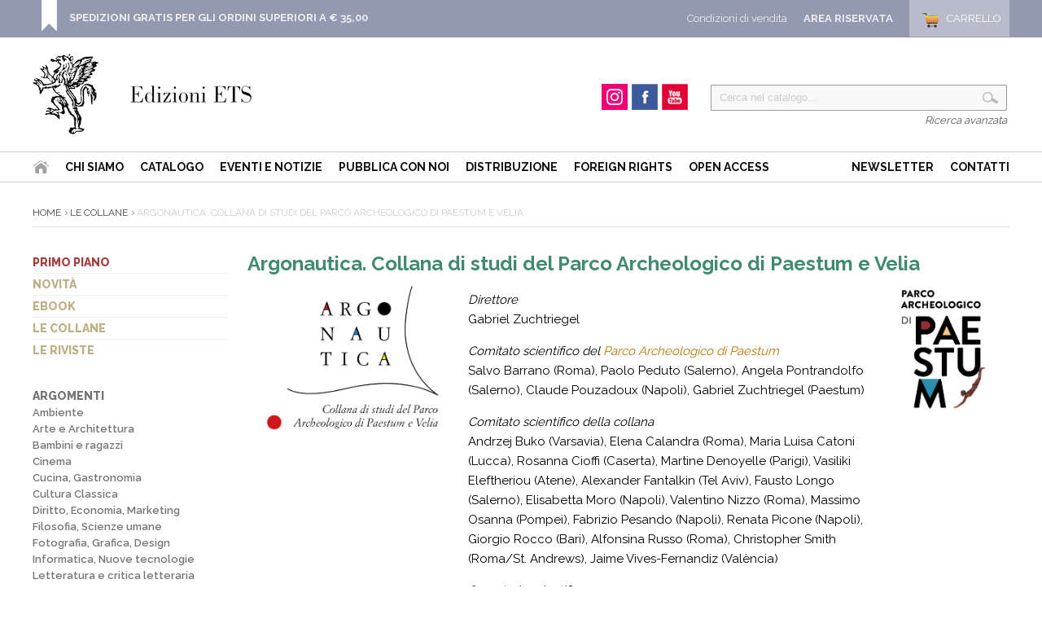

--- FILE ---
content_type: text/html
request_url: http://www.edizioniets.com/view-collana.asp?col=Argonautica.%20Collana%20di%20studi%20del%20Parco%20Archeologico%20di%20Paestum%20e%20Velia
body_size: 27277
content:
 
	   
<!DOCTYPE html PUBLIC "-//W3C//DTD HTML 4.01 Transitional//EN" "http://www.w3.org/TR/html4/loose.dtd">
<html>
<head>
<title>Argonautica. Collana di studi del Parco Archeologico di Paestum e Velia - Edizioni ETS</title>
<meta http-equiv="Content-Type" content="text/html; charset=iso-8859-1" />
   <meta name="Description" content="Presenta il catalogo delle pubblicazioni. Tutte le novita', le collane, le riviste. Acquisti on-line facili e sicuri.">
   <meta name="Keywords" content="Ets, Ets, Ets, Edizioni Ets, Edizioni Ets, Edizioni Ets, Libri, Libri, Libri, Libro, Libro, Libro, editore, editore, editore, editoria, editoria, editoria, casa editrice, casa editrice, casa editrice, universitaria, universitaria, universitaria, Pisa, Firenze, Toscana, Pisa, Firenze, Toscana, Pisa, Firenze, Toscana, Redazione, Università, Pubblicazione, Catalogo, Arte, Filosofia, filosofia, Filosofia, filosofia, Filosofia, filosofia, letteratura, letteratura, letteratura italiana, scienze dell'educazione, educazione, lettere, lingue, agraria, ingegneria, musica, musica classica, storia, matematica, Correttore Bozza">
   <meta name="Author" content="Devitalia Telecomunicazioni">
   <meta name="Description" content="Presenta il catalogo delle pubblicazioni. Tutte le novita', le collane, le riviste. Acquisti on-line facili e sicuri.">
   <meta name="Keywords" content="Ets, Ets, Ets, Edizioni Ets, Edizioni Ets, Edizioni Ets, Libri, Libri, Libri, Libro, Libro, Libro, editore, editore, editore, editoria, editoria, editoria, casa editrice, casa editrice, casa editrice, universitaria, universitaria, universitaria, Pisa, Firenze, Toscana, Pisa, Firenze, Toscana, Pisa, Firenze, Toscana, Redazione, Università, Pubblicazione, Catalogo, Arte, Filosofia, filosofia, Filosofia, filosofia, Filosofia, filosofia, letteratura, letteratura, letteratura italiana, scienze dell'educazione, educazione, lettere, lingue, agraria, ingegneria, musica, musica classica, storia, matematica, Correttore Bozza">
   <meta name="Creation_Date" content="5/9/2001">
   <meta name="revisit-after" content="15 days">
<link href='https://fonts.googleapis.com/css?family=Raleway:400,600,700,800,900,300,500' rel='stylesheet' type='text/css'>

<style type="text/css">
   @import url("https://www.edizioniets.com/css/stile.css");
   @import url("https://www.edizioniets.com/css/stile-generico.css");
   @import url("https://www.edizioniets.com/css/stile-griglie.css");
   @import url("https://www.edizioniets.com/css/stile-ricerca.css");
   @import url("https://www.edizioniets.com/css/stile-contatti.css");
   @import url("https://www.edizioniets.com/css/stile-riservata.css");
   @import url("https://www.edizioniets.com/css/style-menu-testata.css");
   @import url("https://www.edizioniets.com/css/stile-carrello.css");
</style> 

<script type="text/javascript" src="https://ajax.googleapis.com/ajax/libs/jquery/1/jquery.js"></script>

<!-- Owl Carousel Assets -->
<link href="https://www.edizioniets.com/js/owl.carousel/owl-carousel/owl.carousel.css" rel="stylesheet">
<link href="https://www.edizioniets.com/js/owl.carousel/owl-carousel/owl.theme.css" rel="stylesheet">
<link href="https://www.edizioniets.com/js/owl.carousel/owl-carousel/owl.transitions.css" rel="stylesheet">
<script src="https://www.edizioniets.com/js/owl.carousel/owl-carousel/owl.carousel.js"></script>
 
<script type="text/javascript" src="https://apis.google.com/js/plusone.js">
  {lang: 'it'}
</script>

<div id="fb-root"></div>
<script>(function(d, s, id) {
  var js, fjs = d.getElementsByTagName(s)[0];
  if (d.getElementById(id)) return;
  js = d.createElement(s); js.id = id;
  js.src = "//connect.facebook.net/it_IT/sdk.js#xfbml=1&version=v2.0";
  fjs.parentNode.insertBefore(js, fjs);
}(document, 'script', 'facebook-jssdk'));</script>

  
<script>
  (function(i,s,o,g,r,a,m){i['GoogleAnalyticsObject']=r;i[r]=i[r]||function(){
  (i[r].q=i[r].q||[]).push(arguments)},i[r].l=1*new Date();a=s.createElement(o),
  m=s.getElementsByTagName(o)[0];a.async=1;a.src=g;m.parentNode.insertBefore(a,m)
  })(window,document,'script','//www.google-analytics.com/analytics.js','ga');

  ga('create', 'UA-29014502-1', 'auto');
  ga('send', 'pageview');

</script>
</head>
<body>

	<div id="top">
    <div class="wrapper">
    
        <div class="top-dx">
            <div id="testata_carrello"> 
<div id="testata_carrello_totale">
  <a href="https://www.edizioniets.com/carrello.asp"><span>Carrello</span></a>
</div></div>
		
			<div class="testata_riservata">
				<a href="https://www.edizioniets.com/riservata">Area Riservata</a>
			</div> 
		
            <div class="testata_condizioni"><a href="https://www.edizioniets.com/condizioni-di-vendita.asp">Condizioni di vendita</a></div>
        </div> 
		
        <style>
		.top-avviso {float:left; padding:0 0 0 35px; margin:0px 0 0 10px;
			background:url(https://www.edizioniets.com//img/top-avviso.png) left bottom no-repeat}
		.top-avviso p { color:#fff; font-size:13px; margin:7px 0 0 0; padding:7px 0 0 0; line-height:130%}
		</style>
        <div class="top-avviso">
            <p><b><a href="https://www.edizioniets.com/condizioni-di-vendita.asp">SPEDIZIONI GRATIS PER GLI ORDINI SUPERIORI A &euro; 35,00</a></b>
            <br />&nbsp;</p>
        </div>
                
        <div class="pulisci"></div>
        
    </div>
	
	<div class="pulisci"></div>
	
</div><div id="testata">
        <div class="wrapper">        
            <div style="float:left">
                <div id="testata-logo">
                <a href="/index.asp">
				   <img src="/img/logo.png" 
				    	alt="Edizioni ETS" /></a>
                </div>
            </div>
            
            <div id="testata-ricerca">
            <script type="text/javascript" src="https://www.edizioniets.com/js/util-functions.js"></script>
<script type="text/javascript" src="https://www.edizioniets.com/js/clear-default-text.js"></script> 
 <script language="JavaScript"> 
  function Controllatxt_Ricerca3(Mio_Form) 
   {
    if (Mio_Form.valore_ricerca.value=="")
     {
      alert(" Valore di ricerca non valido! ");
      Mio_Form.valore_ricerca.focus();
      Mio_Form.valore_ricerca.select();
      return false;
     }	 
   return true;
  }
 </script>
 
  <form name="ricerca_testata" method="post" action="https://www.edizioniets.com/ricerca_out.asp" OnSubmit="return Controllatxt_Ricerca3(this)">
   <table width="100%"> 
    <tr>
	 <td valign="top" align="left">
	  <div id="testata-cerca-contieni">
	    <input type="hidden" name="ricerca" value="4">
        <input style="width:80%" type="text" name="criterio" value="Cerca nel catalogo..." class="cleardefault" id="cerca_input"  />
		<input  class="testata-ricerca-bottone" type="submit"  name="go" value=""> 
	  </div></td>	 
    </tr>
    <tr><td align="right"><a href="https://www.edizioniets.com/ricerca_out.asp">Ricerca avanzata</a></td></tr>
   </table>
  </form>

            </div>         
            
            <div id="testata-social">
            <!--p>Seguici su...</p-->
				
				<div id="instagram"><a href="https://www.instagram.com/edizioni_ets" target="_blank"><span>Instagram</span></a></div>
				
				<div id="facebook"><a href="https://www.facebook.com/edizioni.ets" target="_blank"><span>Facebook</span></a></div>
    
				<div id="youtube"><a href="https://www.youtube.com/user/edizioniets" target="_blank"><span>YouTube</span></a></div>
				<div class="pulisci"></div>
            </div><!-- fine social -->
            

            <div class="pulisci"></div>
        </div>
       
        <div id="testata-menu">
          <div class="wrapper">
		  
   	<ul id="topnav" style="float:left">
        <li id="home"><a href="/index.asp"><span>Home</span></a></li>
        <li><a href="/info_ets.asp">Chi siamo</a></li>
        <li><a href="/catalogo.asp">Catalogo</a>
        <li><a href="/eventi-notizie.asp">Eventi e Notizie</a></li>
			
		<!--li><a href="https://www.youtube.com/user/edizioniets" target="_blank">Video</a></li-->        
        <li><a href="/norme_ed.asp">Pubblica con noi</a></li>
        <li><a href="/distribuzione.asp">Distribuzione</a></li>
          <li><a href="/foreignrights.asp">Foreign Rights</a></li>
          <li><a href="/openaccess.asp">Open Access</a></li>
   	</ul>
    <ul id="topnav" style="float:right">
        <li><a href="/registrazione_newsletter.asp">Newsletter</a></li>        
        <li><a href="/contatti.asp">Contatti</a></li>
    </ul>
    <div class="pulisci"></div>

          </div>
        </div>
        <div class="pulisci"></div>
       
</div>
    
	<div class="wrapper">

        <div id="scheda-prodotto-condividi">
        <div id="scheda-prodotto-condividi">
<!-- Go to http://www.addthis.com/get/smart-layers to customize -->
<script type="text/javascript" src="//s7.addthis.com/js/300/addthis_widget.js#pubid=xa-52b97f160be75b8a"></script>
<script type="text/javascript">
  addthis.layers({
    'theme' : 'transparent',
    'share' : {
      'position' : 'right',
      'numPreferredServices' : 5
    }   
  });
</script> 
<!-- AddThis Smart Layers END --> 
</div>

        </div>  
    
         <div id="percorso">
          <a href="index.asp">Home</a> <a href="collane.asp">Le Collane</a> Argonautica. Collana di studi del Parco Archeologico di Paestum e Velia
         </div><!-- fine percorso --> 
         
             
            <div id="interna-sx">
				<div id="menu-sx">
<ul>
<li><a href="https://www.edizioniets.com/primopiano.asp">Primo piano</a></li>
<li><a href="https://www.edizioniets.com/novita.asp">Novit&agrave;</a></li>
<li><a href="https://www.edizioniets.com/ebook.asp">eBook</a></li>
<li><a href="https://www.edizioniets.com/collane.asp">Le collane</a></li>
<li><a href="https://www.edizioniets.com/riviste.asp">Le riviste</a></li>
<!--
<li><a href="https://www.edizioniets.com/campagne.asp">Campagne Promozionali</a></li>-->
</ul>
</div>


   <!-- <div style="margin:20px 0;">    
    <img src="/img/auguri.png" width="100%">
    </div> -->
				


<div id="categorie-sx"> 
<ul>
    <li>	   
    <a href="/catalogo.asp">Argomenti</a>
      <ul>        
          
        	       <li><a href="/libri.asp?fk_s=1">Ambiente</a></li>
          
        	       <li><a href="/libri.asp?fk_s=2">Arte e Architettura</a></li>
          
        	       <li><a href="/libri.asp?fk_s=10">Bambini e ragazzi</a></li>
          
        	       <li><a href="/libri.asp?fk_s=4">Cinema</a></li>
          
        	       <li><a href="/libri.asp?fk_s=5">Cucina, Gastronomia</a></li>
          
        	       <li><a href="/libri.asp?fk_s=31">Cultura Classica</a></li>
          
        	       <li><a href="/libri.asp?fk_s=6">Diritto, Economia, Marketing</a></li>
          
        	       <li><a href="/libri.asp?fk_s=7">Filosofia, Scienze umane</a></li>
          
        	       <li><a href="/libri.asp?fk_s=8">Fotografia, Grafica, Design</a></li>
          
        	       <li><a href="/libri.asp?fk_s=9">Informatica, Nuove tecnologie</a></li>
          
        	       <li><a href="/libri.asp?fk_s=12">Letteratura e critica letteraria</a></li>
          
        	       <li><a href="/libri.asp?fk_s=34">Letterature Europee</a></li>
          
        	       <li><a href="/libri.asp?fk_s=13">Linguistica</a></li>
          
        	       <li><a href="/libri.asp?fk_s=15">Medicina, Salute, Benessere</a></li>
          
        	       <li><a href="/libri.asp?fk_s=14">Memorie, biografie</a></li>
          
        	       <li><a href="/libri.asp?fk_s=16">Musica</a></li>
          
        	       <li><a href="/libri.asp?fk_s=17">Narrativa</a></li>
          
        	       <li><a href="/libri.asp?fk_s=35">Pisa e la sua storia</a></li>
          
        	       <li><a href="/libri.asp?fk_s=18">Poesia</a></li>
          
        	       <li><a href="/libri.asp?fk_s=19">Politica, Società, Comunicazione</a></li>
          
        	       <li><a href="/libri.asp?fk_s=20">Psicologia, Psicanalisi, Psichiatria</a></li>
          
        	       <li><a href="/libri.asp?fk_s=21">Religione, Spiritualità</a></li>
          
        	       <li><a href="/libri.asp?fk_s=23">Scienze dell'educazione</a></li>
          
        	       <li><a href="/libri.asp?fk_s=39">Scienze sociali</a></li>
          
        	       <li><a href="/libri.asp?fk_s=22">Scienze, Tecnica, manualistica</a></li>
          
        	       <li><a href="/libri.asp?fk_s=24">Sport, Tempo libero</a></li>
          
        	       <li><a href="/libri.asp?fk_s=25">Storia</a></li>
          
        	       <li><a href="/libri.asp?fk_s=37">Storia contemporanea</a></li>
          
        	       <li><a href="/libri.asp?fk_s=28">Teatro, Spettacolo</a></li>
          
        	       <li><a href="/libri.asp?fk_s=29">Umorismo</a></li>
        
		   <li><a href="/libri.asp?fk_s=0">Altro</a></li>
      </ul>
	</li>
</ul>
</div><div class="banner-sx" style="display:none">
<ul>
<li><a href="Riviste/architetture"><img src="adv/sx/architetture.jpg" /></a></li>
<li><a href="view-Collana.asp?Col=MOD%20La%20modernita%27%20letteraria"><img src="adv/sx/mod.jpg" /></a></li>
<li><a href="view-Collana.asp?col=Obliqui"><img src="adv/sx/obliqui.jpg" /></a></li>
<li><a href="view-collana.asp?col=pijamini.%20Avventure%20per%20l%27ambiente%20e%20le%20aree%20naturali%20protette"><img src="adv/sx/pijamini.jpg" /></a></li>
<li class="badge-facebook"><a href="http://it-it.facebook.com/edizioni.ets" target="_blank" title="Edizioni Ets">
<img src="http://badge.facebook.com/badge/100001222431224.496.1223443545.png" 
width="120" height="130" style="border: 0px;" /></a></li>
</ul>
</div>
            </div><!-- fine interna-sx -->

            <div id="interna-centrodx"> 
             

     <div class="interna-collana">  
     <h2>Argonautica. Collana di studi del Parco Archeologico di Paestum e Velia</h2>
 <!-- File descrittivo della Collana -->
<table border="0" align="center" >
  <tr valign="bottom" align="center">
  <td width="221" height="330" align="right" valign="top">
    <img src="../immagini/logo_Argonautica_OK_web.png" alt="logo Argonautica" width="218" height="189" /></td>
  <td valign="middle" width="22" align="center">
  </td>
  <td width="480" align="left" valign="top"><p><em>Direttore</em><br>
    Gabriel Zuchtriegel</p>
    <p><em>Comitato scientifico del <a href="http://www.museopaestum.beniculturali.it/">Parco Archeologico di Paestum</a></em><br>
      Salvo Barrano (Roma), Paolo Peduto (Salerno), Angela Pontrandolfo (Salerno),
      Claude Pouzadoux (Napoli), Gabriel Zuchtriegel (Paestum)</p>
    <p><em>Comitato scientifico della collana</em><br>
      Andrzej Buko (Varsavia), Elena Calandra (Roma), Maria Luisa Catoni (Lucca),
      Rosanna Cioffi (Caserta), Martine Denoyelle (Parigi), Vasiliki Eleftheriou (Atene),
      Alexander Fantalkin (Tel Aviv), Fausto Longo (Salerno), Elisabetta Moro (Napoli),
      Valentino Nizzo (Roma), Massimo Osanna (Pompei), Fabrizio Pesando (Napoli),
      Renata Picone (Napoli), Giorgio Rocco (Bari), Alfonsina Russo (Roma),
      Christopher Smith (Roma/St. Andrews), Jaime Vives-Fernandiz (Val&egrave;ncia)</p>
    <p><em>Segreteria scientifica</em><br>
    Marta Ilaria Martorano, Lorella Mazzella, Daniele Rossetti</p></td>
  <td width="130" align="left" valign="top"><a href="http://www.museopaestum.beniculturali.it/"><img src="../immagini/logo-paestum.png" alt="logo Parco Archeologico di Paestum" width="132" height="186" /></a></td>
  </tr>
</table>
       </div><!-- fine collane-indice-->

		
		<div style="text-align:right; margin-bottom:20px">
	  	  <span class="recensione">Recensione</span>&nbsp;&nbsp;<span class="video">Video/Booktrailer</span></small>
		</div>

 	 
	
<table border="0" cellpadding="0" cellspacing="0" width="100%" align="center">

	   <tr>
   	    <td width="160" valign="top" align="left">
		 <a href="https://www.edizioniets.com/scheda.asp?n=9788846759139&from=&fk_s=">
		   <img src="priv_foto_libro/pic/7229.jpg" border="0" width="150"></a></td>
        <td valign="top"  align="left">
		 <p>
		 	<a href="https://www.edizioniets.com/scheda.asp?n=9788846759139&from=&fk_s=">
			   <b>Ritorno a Santa Venera
   				 	   <br />
					   Storia del santuario di Afrodite Urania-Venere Iovia di Paestum</b>
    		 </a>
			 <br />
    		 
		   	 	    <b>Autore:</b>&nbsp; Mario Torelli
					<br />
		 	 
         </p>
    	 <p>
		 	<b>Collana:</b>
			 &nbsp;<a href="https://www.edizioniets.com/view-collana.asp?col=Argonautica. Collana di studi del Parco Archeologico di Paestum e Velia">Argonautica. Collana di studi del Parco Archeologico di Paestum e Velia (4)</a>
		 </p>
    	 <p> <p>Frutto di un lavoro d&rsquo;equipe internazionale, la lettura del santuario di Afrodite a Paestum che Mario Torelli offre in questo volume dimostra come un approccio antropologico alla cultura antica sia in grado di superare barriere tra discipline specialistiche e classificazioni meccaniche ...</p>
         <div id="lista-allegati">
           
              	 <div class="recensione">
				 	  <a href="https://www.edizioniets.com/scheda.asp?n=9788846759139&from=&fk_s=#Recensioni">Recensioni</a>
				 </div>
		   
                 <div class="video">
				   	  <a href="https://www.edizioniets.com/scheda.asp?n=9788846759139&from=&fk_s=#youtube" 
					  	 title=" Visualizza video ">Video</a>
				 </div> 
		   
         </div><!-- fine lista-allegati -->
        </td> 
   	   </tr>
   	   <tr>
        <td colspan="3"><hr size="1" color="#cccccc" /></td>
   	   </tr>    

	   <tr>
   	    <td width="160" valign="top" align="left">
		 <a href="https://www.edizioniets.com/scheda.asp?n=9788846759122&from=&fk_s=">
		   <img src="priv_foto_libro/pic/7438.jpg" border="0" width="150"></a></td>
        <td valign="top"  align="left">
		 <p>
		 	<a href="https://www.edizioniets.com/scheda.asp?n=9788846759122&from=&fk_s=">
			   <b>La tomba del Tuffatore
   				 	   <br />
					   Rito, arte e poesia a Paestum e nel Mediterraneo  d’epoca tardo-arcaica Atti del Convegno Internazionale, Paestum, 4-6 ottobre 2018</b>
    		 </a>
			 <br />
    		 
		     		<b>A cura di</b>&nbsp; Angelo Meriani, Gabriel Zuchtriegel
					<br />
		 	 
         </p>
    	 <p>
		 	<b>Collana:</b>
			 &nbsp;<a href="https://www.edizioniets.com/view-collana.asp?col=Argonautica. Collana di studi del Parco Archeologico di Paestum e Velia">Argonautica. Collana di studi del Parco Archeologico di Paestum e Velia (3)</a>
		 </p>
    	 <p> <p>La tomba del Tuffatore &egrave; l&rsquo;unica sepoltura con affreschi figurati nota da una citt&agrave; magno-greca prima del IV sec. a.C., con la rappresentazione tanto suggestiva quanto controversa del tuffo. Sin dal momento della sua scoperta avvenuta nel 1968, ...</p>
         <div id="lista-allegati">
           
         </div><!-- fine lista-allegati -->
        </td> 
   	   </tr>
   	   <tr>
        <td colspan="3"><hr size="1" color="#cccccc" /></td>
   	   </tr>    

	   <tr>
   	    <td width="160" valign="top" align="left">
		 <a href="https://www.edizioniets.com/scheda.asp?n=9788846757784&from=&fk_s=">
		   <img src="priv_foto_libro/pic/6975.jpg" border="0" width="150"></a></td>
        <td valign="top"  align="left">
		 <p>
		 	<a href="https://www.edizioniets.com/scheda.asp?n=9788846757784&from=&fk_s=">
			   <b>Abitare in Magna Grecia
   				 	   <br />
					   L'età arcaica</b>
    		 </a>
			 <br />
    		 
		     		<b>A cura di</b>&nbsp; Fabrizio Pesando, Gabriel Zuchtriegel
					<br />
		 	 
         </p>
    	 <p>
		 	<b>Collana:</b>
			 &nbsp;<a href="https://www.edizioniets.com/view-collana.asp?col=Argonautica. Collana di studi del Parco Archeologico di Paestum e Velia">Argonautica. Collana di studi del Parco Archeologico di Paestum e Velia (2)</a>
		 </p>
    	 <p> <p>Il programma di incontri e pubblicazioni &lsquo;abitare in Magna grecia&rsquo; nasce da una collaborazione tra il Parco archeologico di Paestum e il Dipartimento asia, africa e Mediterraneo dell&rsquo;universit&agrave; L&rsquo;Orientale a Napoli: questo volume raccoglie le presentazioni del ...</p>
         <div id="lista-allegati">
           
         </div><!-- fine lista-allegati -->
        </td> 
   	   </tr>
   	   <tr>
        <td colspan="3"><hr size="1" color="#cccccc" /></td>
   	   </tr>    

	   <tr>
   	    <td width="160" valign="top" align="left">
		 <a href="https://www.edizioniets.com/scheda.asp?n=9788846754639&from=&fk_s=">
		   <img src="priv_foto_libro/pic/6592.jpg" border="0" width="150"></a></td>
        <td valign="top"  align="left">
		 <p>
		 	<a href="https://www.edizioniets.com/scheda.asp?n=9788846754639&from=&fk_s=">
			   <b>&laquo;L&rsquo;emblema dell&rsquo;eternit&agrave;&raquo;
   				 	   <br />
					   Il Tempio di Nettuno a Paestum  tra archeologia, architettura e restauro</b>
    		 </a>
			 <br />
    		 
		     		<b>A cura di</b>&nbsp; Fabio Mangone, Valentina Russo, Gabriel Zuchtriegel
					<br />
		 	 
         </p>
    	 <p>
		 	<b>Collana:</b>
			 &nbsp;<a href="https://www.edizioniets.com/view-collana.asp?col=Argonautica. Collana di studi del Parco Archeologico di Paestum e Velia">Argonautica. Collana di studi del Parco Archeologico di Paestum e Velia (1)</a>
		 </p>
    	 <p> <p>Questo lavoro, che costituisce la prima ampia monografia interamente dedicata al cosiddetto tempio di Nettuno, origina da un fecondo rapporto fra istituzioni tra loro differenti ma accomunate dal medesimo intento di approfondire la conoscenza del patrimonio culturale e promuoverne la ...</p>
         <div id="lista-allegati">
           
         </div><!-- fine lista-allegati -->
        </td> 
   	   </tr>
   	   <tr>
        <td colspan="3"><hr size="1" color="#cccccc" /></td>
   	   </tr>    

</table>

   
</table>
 
   
 
                </div>
                
            </div>  
            
            <div class="pulisci"></div>
            
	</div><!-- fine wrapper -->
    
<div id="footer">
    <!-- struttura_footer -->
    <div id="struttura_footer" class="wrapper">
          <div id="colonna1">
	 <a href="https://www.edizioniets.com/index.asp">
	 	<img src="https://www.edizioniets.com/img/logo2.png" 
			 title="Edizioni ETS" /></a>
</div>

<div id="colonna2">
   	<ul>
        <li id="home"><a href="https://www.edizioniets.com/index.asp"><span>Home</span></a></li>
        <li><a href="https://www.edizioniets.com/info_ets.asp">La casa editrice</a></li>
        <li><a href="https://www.edizioniets.com/catalogo.asp">Catalogo</a>
        <!--li><a href="< %=Indirizzo_Sito_Glo%>/multimedia.asp">Video</a></li-->        
        <li><a href="https://www.edizioniets.com/norme_ed.asp">Norme editoriali</a></li>
        <li><a href="https://www.edizioniets.com/distribuzione.asp">Distribuzione</a></li>
   	</ul>    
    <div class="pulisci"></div>    
    <ul>
        <li><a href="https://www.edizioniets.com/registrazione_newsletter.asp">Newsletter</a></li>        
        <li><a href="https://www.edizioniets.com/contatti.asp">Contatti</a></li>
	</ul> 
    <div class="pulisci"></div> 
    <div class="footer-social">
		
		<div id="instagram"><a href="https://www.instagram.com/edizioni_ets" target="_blank"><span>Instagram</span></a></div>
		
		<div id="facebook"><a href="https://www.facebook.com/edizioni.ets" target="_blank"><span>Facebook</span></a></div>
  
		<div id="youtube"><a href="https://www.youtube.com/user/edizioniets" target="_blank"><span>YouTube</span></a></div>
		<div class="pulisci"></div>
    </div><!-- fine social --> 
    <div class="pulisci"></div>
</div>

<div id="colonna3">
	 <ul>
	<li><a href="https://www.edizioniets.com/primopiano.asp">Primo piano</a></li>
	<li><a href="https://www.edizioniets.com/novita.asp">Novit&agrave;</a></li>
	<li><a href="https://www.edizioniets.com/ebook.asp">eBook</a></li>
	<li><a href="https://www.edizioniets.com/collane.asp">Le collane</a></li>
	<li><a href="https://www.edizioniets.com/riviste.asp">Le riviste</a></li>
</ul>
</div>

<div id="colonna4">
	 <ul>
	  <li><a href="https://www.edizioniets.com/condizioni-di-vendita.asp" 
	  		 rel="nofollow">Condizioni d'acquisto</a></li>
	  <li><a href="https://www.edizioniets.com/condizioni-di-vendita.asp#spedizioni" 
	  		 rel="nofollow">Spedizioni e consegne</a></li>
	  <li><a href="https://www.edizioniets.com/condizioni-di-vendita.asp#pagamento" 
	  		 rel="nofollow">Modalit&agrave;  di pagamento</a></li>
	 </ul>
</div>

<div class="pulisci"></div>
    </div>
    <!-- fine struttura_footer -->
    
    <div id="footer-servizio-clienti">
    	 <p>Hai bisogno d'aiuto? Nessun problema, il Servizio Clienti &egrave; a tua disposizione. <a href='contatti.asp'>Contattaci per e-mail o per telefono</a> &raquo; </p>
    </div>
    <!-- fine footer-servizio-clienti -->
    
    <div style="clear:both"></div>
   	<div id="footer-pagamenti">
       <br />
   	     <table align="center">
    	  <tr>
   		    <td width="160" align="right">Pagamenti sicuri con</td>
    		<td width="93"><img src="https://www.edizioniets.com/img/img-pagamento/i_PayPal.gif" 
								alt="PayPal" 
								width="93" 
								height="35" /></td>
    		<td width="49"><img src="https://www.edizioniets.com/img/img-pagamento/i_paypalprepaid.png" 
								alt="PayPal" 
								width="49" 
								height="35" /></td>
    		<td width="49"><img src="https://www.edizioniets.com/img/img-pagamento/i_visa.png" 
								alt="Visa" 
								width="49" 
								height="35" /></td>
    		<td width="49"><img src="https://www.edizioniets.com/img/img-pagamento/i_mastercard.png" 
								alt="Mastercard" 
								width="49" 
								height="35" /></td>
    		<td width="49"><img src="https://www.edizioniets.com/img/img-pagamento/i_americanexpress.png" 
								alt="American Express" 
								width="49" 
								height="35" /></td>
    		<td width="49"><img src="https://www.edizioniets.com/img/img-pagamento/i_aura.png" 
								alt="Aura" 
								width="49" 
								height="35" /></td>
    		<td width="49"><img src="https://www.edizioniets.com/img/img-pagamento/i_discover.png" 
								alt="Discover" 
								width="49" 
								height="35" /></td>
    	  </tr>
      </table>
    </div>
    <br />
    <p style="text-align:center">
	    &copy; 
	   2026 - P.IVA 01194560502 - Tutti i diritti sono riservati 
	   | 
	   <a href="https://www.edizioniets.com/condizioni-di-vendita.asp">Termini e condizioni</a> 
	   | 
	   <a href="https://www.edizioniets.com/privacy.asp">Politica della privacy</a>
	   | 
	   Sito realizzato da <a href="http://www.devitalia.it" target="_blank">Devitalia Telecomunicazioni</a>  
	</p>
</div><div id="bottom">
    <div id="bottom-banner">
   
    </div>
</div>
    
</body>
</html>